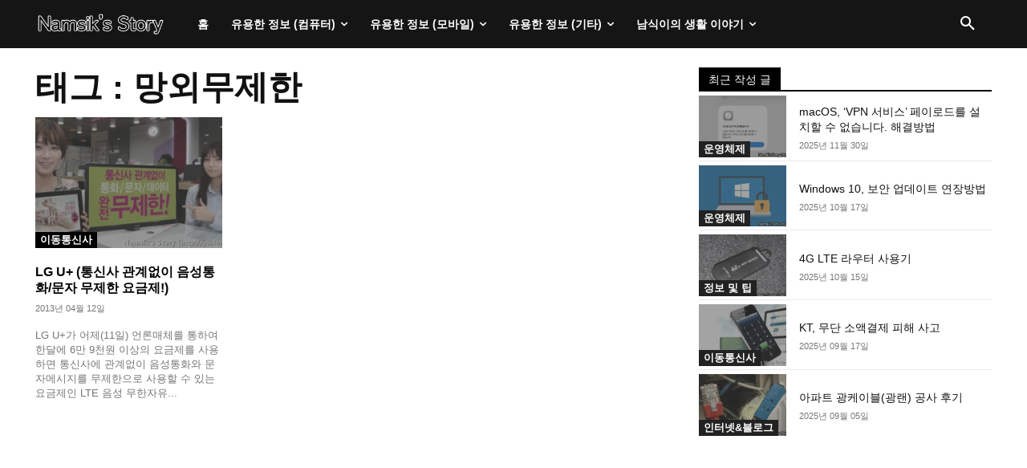

--- FILE ---
content_type: text/html; charset=utf-8
request_url: https://www.google.com/recaptcha/api2/aframe
body_size: 268
content:
<!DOCTYPE HTML><html><head><meta http-equiv="content-type" content="text/html; charset=UTF-8"></head><body><script nonce="F4d8blZHRERYSrCTPlXCbg">/** Anti-fraud and anti-abuse applications only. See google.com/recaptcha */ try{var clients={'sodar':'https://pagead2.googlesyndication.com/pagead/sodar?'};window.addEventListener("message",function(a){try{if(a.source===window.parent){var b=JSON.parse(a.data);var c=clients[b['id']];if(c){var d=document.createElement('img');d.src=c+b['params']+'&rc='+(localStorage.getItem("rc::a")?sessionStorage.getItem("rc::b"):"");window.document.body.appendChild(d);sessionStorage.setItem("rc::e",parseInt(sessionStorage.getItem("rc::e")||0)+1);localStorage.setItem("rc::h",'1768945855966');}}}catch(b){}});window.parent.postMessage("_grecaptcha_ready", "*");}catch(b){}</script></body></html>